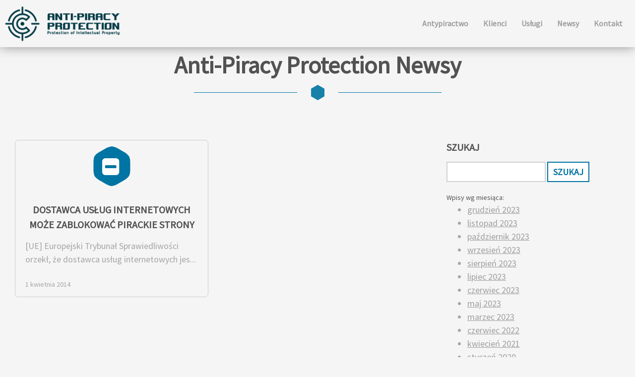

--- FILE ---
content_type: text/html; charset=UTF-8
request_url: https://antypirat.pl/tag/blokowanie-stron/
body_size: 5714
content:
<!DOCTYPE html>
<html lang="en-US">
  <head>
    <meta http-equiv="Content-Type" content="text/html; charset=utf-8"/>
    <meta name="viewport" content="width=device-width, initial-scale=1, maximum-scale=1" />
    <meta name="keywords" content="Ochrona antypiracka, antypirat, ochrona praw Autorskich, antypiractwo, p2p, torrenty, chomikuj, piractwo internetowe, ochrona treści w internecie, ochrona filmów programów audiobooków e-booków gier muzyki" />
    <meta name="description" content="Tanie i skuteczne usuwanie pirackich plików z internetu. Oczyszczamy Chomikuj.pl, torrenty, hostingi, fora warez, wyszukiwarkę Google, nielegalne kina online. Usuwamy pirackie kopie filmów, seriali, programów komputerowych, gier, muzyki, e-booków i audiobooków. " />
    <meta name="robots" content="index,follow,all">
    <meta name="google-site-verification" content="KaiXakHMUvFBHNT0bjGrHLMzlL8sQyXSHzSLmRGAU0g" />
    <link rel="shortcut icon" href="https://antypirat.pl/wp-content/themes/projectview_pl/image/favicon.ico" type="image/x-icon">
    <link rel="icon" href="https://antypirat.pl/wp-content/themes/projectview_pl/image/favicon.ico" type="image/x-icon">
    <title>Usługi antypirackie - Antypirat.info </title>
    <meta name='robots' content='max-image-preview:large' />
<link rel="alternate" type="application/rss+xml" title="Anti-Piracy Protection &raquo; Kanał z wpisami otagowanymi jako blokowanie stron" href="https://antypirat.pl/tag/blokowanie-stron/feed/" />
<link rel='stylesheet' id='wp-block-library-css' href='https://antypirat.pl/wp-includes/css/dist/block-library/style.min.css?ver=6.3.1' type='text/css' media='all' />
<style id='classic-theme-styles-inline-css' type='text/css'>
/*! This file is auto-generated */
.wp-block-button__link{color:#fff;background-color:#32373c;border-radius:9999px;box-shadow:none;text-decoration:none;padding:calc(.667em + 2px) calc(1.333em + 2px);font-size:1.125em}.wp-block-file__button{background:#32373c;color:#fff;text-decoration:none}
</style>
<style id='global-styles-inline-css' type='text/css'>
body{--wp--preset--color--black: #000000;--wp--preset--color--cyan-bluish-gray: #abb8c3;--wp--preset--color--white: #ffffff;--wp--preset--color--pale-pink: #f78da7;--wp--preset--color--vivid-red: #cf2e2e;--wp--preset--color--luminous-vivid-orange: #ff6900;--wp--preset--color--luminous-vivid-amber: #fcb900;--wp--preset--color--light-green-cyan: #7bdcb5;--wp--preset--color--vivid-green-cyan: #00d084;--wp--preset--color--pale-cyan-blue: #8ed1fc;--wp--preset--color--vivid-cyan-blue: #0693e3;--wp--preset--color--vivid-purple: #9b51e0;--wp--preset--gradient--vivid-cyan-blue-to-vivid-purple: linear-gradient(135deg,rgba(6,147,227,1) 0%,rgb(155,81,224) 100%);--wp--preset--gradient--light-green-cyan-to-vivid-green-cyan: linear-gradient(135deg,rgb(122,220,180) 0%,rgb(0,208,130) 100%);--wp--preset--gradient--luminous-vivid-amber-to-luminous-vivid-orange: linear-gradient(135deg,rgba(252,185,0,1) 0%,rgba(255,105,0,1) 100%);--wp--preset--gradient--luminous-vivid-orange-to-vivid-red: linear-gradient(135deg,rgba(255,105,0,1) 0%,rgb(207,46,46) 100%);--wp--preset--gradient--very-light-gray-to-cyan-bluish-gray: linear-gradient(135deg,rgb(238,238,238) 0%,rgb(169,184,195) 100%);--wp--preset--gradient--cool-to-warm-spectrum: linear-gradient(135deg,rgb(74,234,220) 0%,rgb(151,120,209) 20%,rgb(207,42,186) 40%,rgb(238,44,130) 60%,rgb(251,105,98) 80%,rgb(254,248,76) 100%);--wp--preset--gradient--blush-light-purple: linear-gradient(135deg,rgb(255,206,236) 0%,rgb(152,150,240) 100%);--wp--preset--gradient--blush-bordeaux: linear-gradient(135deg,rgb(254,205,165) 0%,rgb(254,45,45) 50%,rgb(107,0,62) 100%);--wp--preset--gradient--luminous-dusk: linear-gradient(135deg,rgb(255,203,112) 0%,rgb(199,81,192) 50%,rgb(65,88,208) 100%);--wp--preset--gradient--pale-ocean: linear-gradient(135deg,rgb(255,245,203) 0%,rgb(182,227,212) 50%,rgb(51,167,181) 100%);--wp--preset--gradient--electric-grass: linear-gradient(135deg,rgb(202,248,128) 0%,rgb(113,206,126) 100%);--wp--preset--gradient--midnight: linear-gradient(135deg,rgb(2,3,129) 0%,rgb(40,116,252) 100%);--wp--preset--font-size--small: 13px;--wp--preset--font-size--medium: 20px;--wp--preset--font-size--large: 36px;--wp--preset--font-size--x-large: 42px;--wp--preset--spacing--20: 0.44rem;--wp--preset--spacing--30: 0.67rem;--wp--preset--spacing--40: 1rem;--wp--preset--spacing--50: 1.5rem;--wp--preset--spacing--60: 2.25rem;--wp--preset--spacing--70: 3.38rem;--wp--preset--spacing--80: 5.06rem;--wp--preset--shadow--natural: 6px 6px 9px rgba(0, 0, 0, 0.2);--wp--preset--shadow--deep: 12px 12px 50px rgba(0, 0, 0, 0.4);--wp--preset--shadow--sharp: 6px 6px 0px rgba(0, 0, 0, 0.2);--wp--preset--shadow--outlined: 6px 6px 0px -3px rgba(255, 255, 255, 1), 6px 6px rgba(0, 0, 0, 1);--wp--preset--shadow--crisp: 6px 6px 0px rgba(0, 0, 0, 1);}:where(.is-layout-flex){gap: 0.5em;}:where(.is-layout-grid){gap: 0.5em;}body .is-layout-flow > .alignleft{float: left;margin-inline-start: 0;margin-inline-end: 2em;}body .is-layout-flow > .alignright{float: right;margin-inline-start: 2em;margin-inline-end: 0;}body .is-layout-flow > .aligncenter{margin-left: auto !important;margin-right: auto !important;}body .is-layout-constrained > .alignleft{float: left;margin-inline-start: 0;margin-inline-end: 2em;}body .is-layout-constrained > .alignright{float: right;margin-inline-start: 2em;margin-inline-end: 0;}body .is-layout-constrained > .aligncenter{margin-left: auto !important;margin-right: auto !important;}body .is-layout-constrained > :where(:not(.alignleft):not(.alignright):not(.alignfull)){max-width: var(--wp--style--global--content-size);margin-left: auto !important;margin-right: auto !important;}body .is-layout-constrained > .alignwide{max-width: var(--wp--style--global--wide-size);}body .is-layout-flex{display: flex;}body .is-layout-flex{flex-wrap: wrap;align-items: center;}body .is-layout-flex > *{margin: 0;}body .is-layout-grid{display: grid;}body .is-layout-grid > *{margin: 0;}:where(.wp-block-columns.is-layout-flex){gap: 2em;}:where(.wp-block-columns.is-layout-grid){gap: 2em;}:where(.wp-block-post-template.is-layout-flex){gap: 1.25em;}:where(.wp-block-post-template.is-layout-grid){gap: 1.25em;}.has-black-color{color: var(--wp--preset--color--black) !important;}.has-cyan-bluish-gray-color{color: var(--wp--preset--color--cyan-bluish-gray) !important;}.has-white-color{color: var(--wp--preset--color--white) !important;}.has-pale-pink-color{color: var(--wp--preset--color--pale-pink) !important;}.has-vivid-red-color{color: var(--wp--preset--color--vivid-red) !important;}.has-luminous-vivid-orange-color{color: var(--wp--preset--color--luminous-vivid-orange) !important;}.has-luminous-vivid-amber-color{color: var(--wp--preset--color--luminous-vivid-amber) !important;}.has-light-green-cyan-color{color: var(--wp--preset--color--light-green-cyan) !important;}.has-vivid-green-cyan-color{color: var(--wp--preset--color--vivid-green-cyan) !important;}.has-pale-cyan-blue-color{color: var(--wp--preset--color--pale-cyan-blue) !important;}.has-vivid-cyan-blue-color{color: var(--wp--preset--color--vivid-cyan-blue) !important;}.has-vivid-purple-color{color: var(--wp--preset--color--vivid-purple) !important;}.has-black-background-color{background-color: var(--wp--preset--color--black) !important;}.has-cyan-bluish-gray-background-color{background-color: var(--wp--preset--color--cyan-bluish-gray) !important;}.has-white-background-color{background-color: var(--wp--preset--color--white) !important;}.has-pale-pink-background-color{background-color: var(--wp--preset--color--pale-pink) !important;}.has-vivid-red-background-color{background-color: var(--wp--preset--color--vivid-red) !important;}.has-luminous-vivid-orange-background-color{background-color: var(--wp--preset--color--luminous-vivid-orange) !important;}.has-luminous-vivid-amber-background-color{background-color: var(--wp--preset--color--luminous-vivid-amber) !important;}.has-light-green-cyan-background-color{background-color: var(--wp--preset--color--light-green-cyan) !important;}.has-vivid-green-cyan-background-color{background-color: var(--wp--preset--color--vivid-green-cyan) !important;}.has-pale-cyan-blue-background-color{background-color: var(--wp--preset--color--pale-cyan-blue) !important;}.has-vivid-cyan-blue-background-color{background-color: var(--wp--preset--color--vivid-cyan-blue) !important;}.has-vivid-purple-background-color{background-color: var(--wp--preset--color--vivid-purple) !important;}.has-black-border-color{border-color: var(--wp--preset--color--black) !important;}.has-cyan-bluish-gray-border-color{border-color: var(--wp--preset--color--cyan-bluish-gray) !important;}.has-white-border-color{border-color: var(--wp--preset--color--white) !important;}.has-pale-pink-border-color{border-color: var(--wp--preset--color--pale-pink) !important;}.has-vivid-red-border-color{border-color: var(--wp--preset--color--vivid-red) !important;}.has-luminous-vivid-orange-border-color{border-color: var(--wp--preset--color--luminous-vivid-orange) !important;}.has-luminous-vivid-amber-border-color{border-color: var(--wp--preset--color--luminous-vivid-amber) !important;}.has-light-green-cyan-border-color{border-color: var(--wp--preset--color--light-green-cyan) !important;}.has-vivid-green-cyan-border-color{border-color: var(--wp--preset--color--vivid-green-cyan) !important;}.has-pale-cyan-blue-border-color{border-color: var(--wp--preset--color--pale-cyan-blue) !important;}.has-vivid-cyan-blue-border-color{border-color: var(--wp--preset--color--vivid-cyan-blue) !important;}.has-vivid-purple-border-color{border-color: var(--wp--preset--color--vivid-purple) !important;}.has-vivid-cyan-blue-to-vivid-purple-gradient-background{background: var(--wp--preset--gradient--vivid-cyan-blue-to-vivid-purple) !important;}.has-light-green-cyan-to-vivid-green-cyan-gradient-background{background: var(--wp--preset--gradient--light-green-cyan-to-vivid-green-cyan) !important;}.has-luminous-vivid-amber-to-luminous-vivid-orange-gradient-background{background: var(--wp--preset--gradient--luminous-vivid-amber-to-luminous-vivid-orange) !important;}.has-luminous-vivid-orange-to-vivid-red-gradient-background{background: var(--wp--preset--gradient--luminous-vivid-orange-to-vivid-red) !important;}.has-very-light-gray-to-cyan-bluish-gray-gradient-background{background: var(--wp--preset--gradient--very-light-gray-to-cyan-bluish-gray) !important;}.has-cool-to-warm-spectrum-gradient-background{background: var(--wp--preset--gradient--cool-to-warm-spectrum) !important;}.has-blush-light-purple-gradient-background{background: var(--wp--preset--gradient--blush-light-purple) !important;}.has-blush-bordeaux-gradient-background{background: var(--wp--preset--gradient--blush-bordeaux) !important;}.has-luminous-dusk-gradient-background{background: var(--wp--preset--gradient--luminous-dusk) !important;}.has-pale-ocean-gradient-background{background: var(--wp--preset--gradient--pale-ocean) !important;}.has-electric-grass-gradient-background{background: var(--wp--preset--gradient--electric-grass) !important;}.has-midnight-gradient-background{background: var(--wp--preset--gradient--midnight) !important;}.has-small-font-size{font-size: var(--wp--preset--font-size--small) !important;}.has-medium-font-size{font-size: var(--wp--preset--font-size--medium) !important;}.has-large-font-size{font-size: var(--wp--preset--font-size--large) !important;}.has-x-large-font-size{font-size: var(--wp--preset--font-size--x-large) !important;}
.wp-block-navigation a:where(:not(.wp-element-button)){color: inherit;}
:where(.wp-block-post-template.is-layout-flex){gap: 1.25em;}:where(.wp-block-post-template.is-layout-grid){gap: 1.25em;}
:where(.wp-block-columns.is-layout-flex){gap: 2em;}:where(.wp-block-columns.is-layout-grid){gap: 2em;}
.wp-block-pullquote{font-size: 1.5em;line-height: 1.6;}
</style>
<link rel='stylesheet' id='contact-form-7-css' href='https://antypirat.pl/wp-content/plugins/contact-form-7/includes/css/styles.css?ver=5.0.1' type='text/css' media='all' />
<link rel='stylesheet' id='cf7cf-style-css' href='https://antypirat.pl/wp-content/plugins/cf7-conditional-fields/style.css?ver=1.3.4' type='text/css' media='all' />
<script type='text/javascript' src='https://antypirat.pl/wp-includes/js/jquery/jquery.min.js?ver=3.7.0' id='jquery-core-js'></script>
<script type='text/javascript' src='https://antypirat.pl/wp-includes/js/jquery/jquery-migrate.min.js?ver=3.4.1' id='jquery-migrate-js'></script>
<script type='text/javascript' id='icwp-wpsf-shield-loginbot-js-extra'>
/* <![CDATA[ */
var icwp_wpsf_vars_lpantibot = {"form_selectors":"","uniq":"6968d28098c55","cbname":"icwp-wpsf-59e9cb19ee780","strings":{"label":"Jestem cz\u0142owiekiem.","alert":"Zaznacz opcj\u0119 powy\u017cej, aby udowodni\u0107, \u017ce jeste\u015b cz\u0142owiekiem.","loading":"Loading"},"flags":{"gasp":true,"captcha":false}};
/* ]]> */
</script>
<script type='text/javascript' src='https://antypirat.pl/wp-content/plugins/wp-simple-firewall/resources/js/shield/loginbot.js?ver=18.2.11&#038;mtime=1694103903' id='icwp-wpsf-shield-loginbot-js'></script>
  	<!-- Web Fonts  -->
  	<link href='https://fonts.googleapis.com/css?family=Source+Sans+Pro' rel='stylesheet' type='text/css'>
  	<!-- Web Css  -->
  	<link rel="stylesheet" href="https://antypirat.pl/wp-content/themes/projectview_pl/style.css">
  	<link rel="stylesheet" href="https://antypirat.pl/wp-content/themes/projectview_pl/style.css" type="text/css" media="screen" />
  	<link rel="stylesheet" href="https://antypirat.pl/wp-content/themes/projectview_pl/assets/css/responsive.css">
  	<link rel="stylesheet" href="https://antypirat.pl/wp-content/themes/projectview_pl/assets/css/bootstrap-grid.css">
  	<link rel="stylesheet" href="https://antypirat.pl/wp-content/themes/projectview_pl/assets/css/font-awesome.min.css">
  	<link rel="stylesheet" href="https://antypirat.pl/wp-content/themes/projectview_pl/assets/css/flexslider.css">
  	<!-- Browser Specical File-->
  	<!--[if IE 8]><link href="assets/css/ie8.css" rel="stylesheet" type="text/css" /><![endif]-->
  	<!-- JavaScript -->
  	<script src="https://antypirat.pl/wp-content/themes/projectview_pl/assets/js/jquery-2.1.1.min.js"></script>
  	<script>
     (function(i,s,o,g,r,a,m){i['GoogleAnalyticsObject']=r;i[r]=i[r]||function(){
     (i[r].q=i[r].q||[]).push(arguments)},i[r].l=1*new Date();a=s.createElement(o),
     m=s.getElementsByTagName(o)[0];a.async=1;a.src=g;m.parentNode.insertBefore(a,m)
     })(window,document,'script','//www.google-analytics.com/analytics.js','ga');
     ga('create', 'UA-60018170-1', 'auto');
     ga('send', 'pageview');
    </script>
    <script>
      $(document).ready(function(){
        $('.navbar-nav li a').click(function(){
            $('.navbar-toggle').trigger('click');
          
          });
      });
    </script>

    <script src='https://www.google.com/recaptcha/api.js'></script>
</head>

<body class="archive tag tag-blokowanie-stron tag-40" data-page="index" data-spy="scroll">
<div id="page" class="hfeed site">
	<header id="header">
		<div class="container">
			<div class="logo-fix left">
				<a class="logo" href="https://antypirat.pl">
				
					<img title="Anti-Piracy Protection" alt="Anti-Piracy Protection" src="https://antypirat.pl/wp-content/uploads/2019/03/APP_LOGO_5.png">
				</a>
		    </div>
    <div class="mainmenu right">
		 <nav class="navbar navbar-default" role="navigation">
			<div class="navbar-header page-scroll">
					<button type="button" class="navbar-toggle" data-toggle="collapse" data-target=".navbar-ex1-collapse">
							<span class="icon-bar"></span>
							<span class="icon-bar"></span>
							<span class="icon-bar"></span>
					</button>
			</div>
			<!-- Collect the nav links, forms, and other content for toggling -->
			<div class="collapse navbar-collapse navbar-ex1-collapse">
			
			<ul class="nav navbar-nav"><li id="menu-item-81" class="menu-item menu-item-type-custom menu-item-object-custom menu-item-81"><a class="page-scroll"href="http://antypirat.info/#about">Antypiractwo</a></li>
<li id="menu-item-82" class="menu-item menu-item-type-custom menu-item-object-custom menu-item-home menu-item-82"><a class="page-scroll"href="https://antypirat.pl/#team">Klienci</a></li>
<li id="menu-item-83" class="menu-item menu-item-type-custom menu-item-object-custom menu-item-home menu-item-83"><a class="page-scroll"href="https://antypirat.pl/#services">Usługi</a></li>
<li id="menu-item-84" class="menu-item menu-item-type-custom menu-item-object-custom menu-item-home menu-item-84"><a class="page-scroll"href="https://antypirat.pl/#blog">Newsy</a></li>
<li id="menu-item-85" class="menu-item menu-item-type-custom menu-item-object-custom menu-item-home menu-item-85"><a class="page-scroll"href="https://antypirat.pl/#contact">Kontakt</a></li>
</ul>			</div>
			<!-- /.navbar-collapse -->
		 </nav>
    </div>
		</div>
	</header><!-- #header -->	<style>
	.attachment-780x430.wp-post-image{
		height:200px;
	}
	</style>
		<style>	
	.blog-item .hex-wrap{
	top:15px;
	height: 125px;
	}	
	.sectionpart {
	height: 155px;
	overflow: hidden;
	}
	</style>
<section id="blog" class="blog-section">
		<div class="section-info">
		<h1 class="section-title">Anti-Piracy Protection Newsy</h1>
		<p>		  
				</p></div>
		<div class="container">
		<div class="col-lg-8 col-md-8 col-sm-8">	
													
			<div class="col-lg-6 col-md-6 col-sm-6 fade blog-sec">
				<div class="blog-item">

					<div class="hex-wrap small">
						<div class="hex yellow"><i class="fa fa-minus-square"></i></div>
					</div>
					<div class="blog-item-content">
						<div class="sectionpart">
						<h4 class="title center"><a href="https://antypirat.pl/dostawca-uslug-internetowych-moze-zablokowac-pirackie-strony/">Dostawca usług internetowych może zablokować pirackie strony</a></h4>
							<p>[UE]
Europejski Trybunał Sprawiedliwości orzekł, że dostawca usług internetowych jes...</p>	  </div>
						<time datetime="2014-04-01">1 kwietnia 2014</time>
						
					</div>
				</div>
			</div>
				 		<br/><br/>
<div class="col-lg-12 col-md-12 col-sm-12" style="margin-top:30px;">
<center>	
 &nbsp; &nbsp;
		
</center>
</div>
	<p></p>
		
		
    </div>
	<div class="col-lg-4 col-md-4 col-sm-4 mobilehide" style="padding-left:50px;">
	
		<div id="container">
	<div id="content" role="main">
<h4 class="title">Szukaj</h4>
				
		<form role="search" method="get" id="searchform" class="searchform" action="https://antypirat.pl/">
				<div>
					<label class="screen-reader-text" for="s">Szukaj:</label>
					<input type="text" value="" name="s" id="s" />
					<input type="submit" id="searchsubmit" value="Szukaj" />
				</div>
			</form>		<br/>
		<h4>Wpisy wg miesiąca:</h4>
		<ul>
				<li><a href='https://antypirat.pl/2023/12/'>grudzień 2023</a></li>
	<li><a href='https://antypirat.pl/2023/11/'>listopad 2023</a></li>
	<li><a href='https://antypirat.pl/2023/10/'>październik 2023</a></li>
	<li><a href='https://antypirat.pl/2023/09/'>wrzesień 2023</a></li>
	<li><a href='https://antypirat.pl/2023/08/'>sierpień 2023</a></li>
	<li><a href='https://antypirat.pl/2023/07/'>lipiec 2023</a></li>
	<li><a href='https://antypirat.pl/2023/06/'>czerwiec 2023</a></li>
	<li><a href='https://antypirat.pl/2023/05/'>maj 2023</a></li>
	<li><a href='https://antypirat.pl/2023/03/'>marzec 2023</a></li>
	<li><a href='https://antypirat.pl/2022/06/'>czerwiec 2022</a></li>
	<li><a href='https://antypirat.pl/2021/04/'>kwiecień 2021</a></li>
	<li><a href='https://antypirat.pl/2020/01/'>styczeń 2020</a></li>
	<li><a href='https://antypirat.pl/2019/12/'>grudzień 2019</a></li>
	<li><a href='https://antypirat.pl/2019/11/'>listopad 2019</a></li>
	<li><a href='https://antypirat.pl/2019/10/'>październik 2019</a></li>
	<li><a href='https://antypirat.pl/2019/09/'>wrzesień 2019</a></li>
	<li><a href='https://antypirat.pl/2019/07/'>lipiec 2019</a></li>
	<li><a href='https://antypirat.pl/2019/06/'>czerwiec 2019</a></li>
	<li><a href='https://antypirat.pl/2019/05/'>maj 2019</a></li>
	<li><a href='https://antypirat.pl/2019/04/'>kwiecień 2019</a></li>
	<li><a href='https://antypirat.pl/2019/03/'>marzec 2019</a></li>
	<li><a href='https://antypirat.pl/2019/02/'>luty 2019</a></li>
	<li><a href='https://antypirat.pl/2019/01/'>styczeń 2019</a></li>
	<li><a href='https://antypirat.pl/2018/12/'>grudzień 2018</a></li>
	<li><a href='https://antypirat.pl/2018/11/'>listopad 2018</a></li>
	<li><a href='https://antypirat.pl/2018/10/'>październik 2018</a></li>
	<li><a href='https://antypirat.pl/2018/09/'>wrzesień 2018</a></li>
	<li><a href='https://antypirat.pl/2018/08/'>sierpień 2018</a></li>
	<li><a href='https://antypirat.pl/2018/07/'>lipiec 2018</a></li>
	<li><a href='https://antypirat.pl/2018/06/'>czerwiec 2018</a></li>
	<li><a href='https://antypirat.pl/2018/05/'>maj 2018</a></li>
	<li><a href='https://antypirat.pl/2017/06/'>czerwiec 2017</a></li>
	<li><a href='https://antypirat.pl/2017/03/'>marzec 2017</a></li>
	<li><a href='https://antypirat.pl/2017/02/'>luty 2017</a></li>
	<li><a href='https://antypirat.pl/2017/01/'>styczeń 2017</a></li>
	<li><a href='https://antypirat.pl/2016/10/'>październik 2016</a></li>
	<li><a href='https://antypirat.pl/2016/08/'>sierpień 2016</a></li>
	<li><a href='https://antypirat.pl/2016/07/'>lipiec 2016</a></li>
	<li><a href='https://antypirat.pl/2016/06/'>czerwiec 2016</a></li>
	<li><a href='https://antypirat.pl/2015/10/'>październik 2015</a></li>
	<li><a href='https://antypirat.pl/2015/09/'>wrzesień 2015</a></li>
	<li><a href='https://antypirat.pl/2015/08/'>sierpień 2015</a></li>
	<li><a href='https://antypirat.pl/2015/06/'>czerwiec 2015</a></li>
	<li><a href='https://antypirat.pl/2015/05/'>maj 2015</a></li>
	<li><a href='https://antypirat.pl/2015/04/'>kwiecień 2015</a></li>
	<li><a href='https://antypirat.pl/2015/02/'>luty 2015</a></li>
	<li><a href='https://antypirat.pl/2015/01/'>styczeń 2015</a></li>
	<li><a href='https://antypirat.pl/2014/11/'>listopad 2014</a></li>
	<li><a href='https://antypirat.pl/2014/05/'>maj 2014</a></li>
	<li><a href='https://antypirat.pl/2014/04/'>kwiecień 2014</a></li>
	<li><a href='https://antypirat.pl/2014/03/'>marzec 2014</a></li>
	<li><a href='https://antypirat.pl/2014/02/'>luty 2014</a></li>
	<li><a href='https://antypirat.pl/2014/01/'>styczeń 2014</a></li>
	<li><a href='https://antypirat.pl/2013/12/'>grudzień 2013</a></li>
	<li><a href='https://antypirat.pl/2013/11/'>listopad 2013</a></li>
	<li><a href='https://antypirat.pl/2013/06/'>czerwiec 2013</a></li>
	<li><a href='https://antypirat.pl/2013/03/'>marzec 2013</a></li>
		</ul>

	</div><!-- #content -->
</div><!-- #container -->
		</div>
	</div>
	
	</section>
	
		<footer id="footer">
		<div class="container">
			<div class="copyright left">
				
Anti-Piracy Protection | 2026 | Wszelkie prawa zastrzezone


			</div>
		</div>
	</footer><!-- #footer -->
</div><!-- #page -->
    <!-- Bootstrap Core JavaScript -->
    <script src="https://antypirat.pl/wp-content/themes/projectview_pl/assets/js/bootstrap.min.js"></script>

    <!-- Scrolling Nav JavaScript -->
    <script src="https://antypirat.pl/wp-content/themes/projectview_pl/assets/js/jquery.easing.min.js"></script>
    <script src="https://antypirat.pl/wp-content/themes/projectview_pl/assets/js/scrolling-nav.js"></script>
    <!-- jquery.flexslider -->
    <script src="https://antypirat.pl/wp-content/themes/projectview_pl/assets/js/jquery.flexslider.js"></script>
    <!-- Portfolio -->
    <script src="https://antypirat.pl/wp-content/themes/projectview_pl/assets/js/isotope.js"></script>
		<!-- animate -->
    <script src="https://antypirat.pl/wp-content/themes/projectview_pl/assets/js/viewportchecker.js"></script>
		<!-- circle-progress -->
    <script src="https://antypirat.pl/wp-content/themes/projectview_pl/assets/js/circle-progress.js"></script>
		<!-- Custom javascript -->
    <script src="https://antypirat.pl/wp-content/themes/projectview_pl/assets/js/custom.js"></script>
	<script>
	 $(document).ready(function() {
$('#comment').prop('required',true);
$('#author').prop('required',true);
$('#email').prop('required',true);
$('.wpcf7-validates-as-required').prop('required',true);

//$('input#email').removeAttr("type");
//$('input#email').prop('type','email');
$('input#email').prop('pattern', '[a-z0-9._%+-]+@[a-z0-9.-]+\\.[a-z]{2,4}$');
});
	</script>
	    <script>
            (function(b,o,i,l,e,r){b.GoogleAnalyticsObject=l;b[l]||(b[l]=
            function(){(b[l].q=b[l].q||[]).push(arguments)});b[l].l=+new Date;
            e=o.createElement(i);r=o.getElementsByTagName(i)[0];
            e.src='//www.google-analytics.com/analytics.js';
            r.parentNode.insertBefore(e,r)}(window,document,'script','ga'));
            ga('create','UA-41636538-1');ga('send','pageview');
        </script>
</body>
</html>

--- FILE ---
content_type: text/css
request_url: https://antypirat.pl/wp-content/plugins/cf7-conditional-fields/style.css?ver=1.3.4
body_size: 53
content:
/* initially hide all groups (even before JS is loaded), so the page will never render them while loading */
[data-class="wpcf7cf_group"] {
    display:none;
}

--- FILE ---
content_type: text/css
request_url: https://antypirat.pl/wp-content/themes/projectview_pl/assets/css/responsive.css
body_size: 2292
content:
/* MOD */

a, a:active, a:focus { outline: none;}
select:-moz-focusring { color: transparent; text-shadow: 0 0 0 #000;}
::-webkit-input-placeholder {color: #999999;}
:-moz-placeholder { color: #999999; opacity:  1;}
::-moz-placeholder { color: #999999;  opacity:  1;}
:-ms-input-placeholder { color: #999999;}
::-ms-input-placeholder { color: #999999;}
::placeholder { color: #999999;}


.font p{font-size:20px !important;}
.font{padding-top:15px;padding-left:0px;padding-right:0px;}
.container.privacy_n{	height:100%;	width:100%;	padding:120px calc(50% - 585px) !important; width: 100% !important;}
.privacy_n2{height: 500px;}
.privacy_n2{	padding:inherit !important;}
.blackback{background: none repeat scroll 0 0 rgba(0, 0, 0, 0.73);padding-top: 30px;}
.niewidth{width:80%;}
.testwidth{width:80%;margin:0 auto;}

.blog-item a img{ width:100% !important; }		
.blog-item .hex-wrap{ top:15px; height: 125px; }	
.sectionpart { height: 155px; overflow: hidden; }

.navbar-default .navbar-nav > li > a {	font-size: 1.6rem !important; transition: none !important;}
.navbar-default .navbar-nav > li > a:hover { color: #0074A2 !important;  transition: none !important; }

section { 	padding-top: 95px; }
p {font-size: 18px  !important;}

.attachment-780x430.wp-post-image{	height:200px;	}

.blackcontent {	padding: 216px 0 105px;}
.col-xs-1, .col-sm-1, .col-md-1, .col-lg-1, .col-xs-2, .col-sm-2, .col-md-2, .col-lg-2, .col-xs-3, .col-sm-3, .col-md-3, .col-lg-3, .col-xs-4, .col-sm-4, .col-md-4, .col-lg-4, .col-xs-5, .col-sm-5, .col-md-5, .col-lg-5, .col-xs-6, .col-sm-6, .col-md-6, .col-lg-6, .col-xs-7, .col-sm-7, .col-md-7, .col-lg-7, .col-xs-8, .col-sm-8, .col-md-8, .col-lg-8, .col-xs-9, .col-sm-9, .col-md-9, .col-lg-9, .col-xs-10, .col-sm-10, .col-md-10, .col-lg-10, .col-xs-11, .col-sm-11, .col-md-11, .col-lg-11, .col-xs-12, .col-sm-12, .col-md-12, .col-lg-12 { padding-left: 20px; padding-right: 20px; }
.slides li p {font-size: 20px !important;	line-height: 32px !important;}

.feature_slider .slides li {padding: 25px 25px 0;}
.feature_slide-wrap {	position: relative;	max-height: 320px; height: 320px;}

.slide-item p.hello {	padding-bottom:50px; padding-top: 10px;}

button, input[type="button"], input[type="reset"], input[type="submit"] {font-size: 18px;}
button:hover, input[type="button"]:hover, input[type="reset"]:hover, input[type="submit"]:hover { 	border: 2px solid #0074A2; background: #0074A2; color: #fff;}
.blog-item-content {	padding: 0 20px 20px 20px;}
label.screen-reader-text {display: none;}

#contact-info-wrap {font-size: 18px;}

header.fixedall {-webkit-box-shadow: 0px -4px 25px 0px rgba(0,0,0,0.57); -moz-box-shadow: 0px -4px 25px 0px rgba(0,0,0,0.57); box-shadow: 0px -4px 25px 0px rgba(0,0,0,0.57);}
header {-webkit-box-shadow: 0px -4px 25px 0px rgba(0,0,0,0.57); -moz-box-shadow: 0px -4px 25px 0px rgba(0,0,0,0.57); box-shadow: 0px -4px 25px 0px rgba(0,0,0,0.57);}

.navbar-default .navbar-toggle:focus { background: none !important;}
.navbar-default .navbar-toggle:focus .icon-bar {	background-color: #0074A2 !important;  }
.navbar-default .navbar-toggle:hover  { background: #0074A2 !important; border: 1px #0074A2 solid !important;}
.navbar-toggle {padding: 12px 10px !important;	margin-top: 18px !important; margin-right: 10px !important;}
.navbar-default .navbar-toggle .icon-bar, .navbar-default .navbar-toggle.collapsed .icon-bar {	background-color: #0074A2 !important;  }
.navbar-default .navbar-toggle:hover .icon-bar {	background-color: #fff !important;  }

.blog-section ul li, .blog-section ol li {font-size: 18px;}


 .navbar-collapse {
	padding-top: 20px;
	padding-bottom: 20px;

}

.circle {
	width: 150px;
	height: 150px;
}


input#s {
	width: 200px;
	height: 41px;
	vertical-align: top;
}


.blackcontent {
	background: #1313139c;
}


.container.privacy_n { background: #051a0ec2 !important; }


/* MOD */



img{ max-width: 100%; height: auto; }
img { -ms-interpolation-mode: bicubic; }
object, embed { max-width: 100%; }

@media only screen and (max-width: 1280px){ 
  .large .hex {   height: 12.32em;     width: 7em; }	
  .medium .hex {   height: 10.32em;     width: 6.32em; }
  .small .hex {   height: 5.32em;     width: 3.32em; }
  .hex i {   left: 5%;     top: 25%; }
  .feature ul li .hex-wrap { 	width: 5.32em; 	}
  .element-item { 		margin-bottom:30px; }
  .hexagon-mask { 	height: 200px; 	overflow: hidden; 	position: relative; 	width: 200px; 	z-index: 1; }
  .hexagon-mask .mask { 	background: url("../images/hexagon-mask.png") repeat scroll center center; 	display: block; 	height: 410px; 	left:-50%; 	pointer-events: none; 	position: absolute; 	top:-50%; 	transition: transform 300ms ease-out 0s; 	width: 410px; 	z-index: 4; }
  .hexagon-social { 	padding:85px 75px; 	}
  .hexagon-social a:hover i, .hexagon-social i { 	font-size:50px; 	}
  .slides li p{ 	font-weight:normal; 	font-size:14px; 	line-height:22px; 	}
  
  .container { width: 100% !important;}    
  
    .home_slide {	padding: 80px 0; width: 80%;}
  .privacy_n {	padding: 80px 0 !important;}
  
}

 
@media only screen and (max-width: 1024px) { 
  #map iframe {   height: 400px; 	}

  .blacktop, #mapbgtop{ 	height:100px; 	}
  .slides li p{ 	font-weight:normal; 	font-size:14px; 	line-height:21px; 	}
  .slide-item h2 { 	font-size:33px; 	line-height:33px; 	}
  .feature_slider{ 	padding:25px 0 0; 	}

.container.privacy_n {	padding: 10% 20px !important;}
.mobilehide {display: none;}

}

@media only screen and (max-width: 768px) {
  #about .home_slide-wrap {	margin-bottom: 100px; background-size: cover !important; 	background-position: top center !important;  	background-attachment: initial !important;  }  
  .aboutus {  background-size: cover !important; 	background-position: top center !important;  	background-attachment: initial !important; }
  #about .black {  margin-bottom: 0; background-size: cover !important; 	background-position: top center !important;  	background-attachment: initial !important; }

  h1.section-title, .slide-item h1{ 	font-size:35px; 	line-height:35px; 	}
  .slide-item h2 { 	font-size:33px; 	line-height:33px; 	}
  .blackcontent { 	padding:100px 0 50px 0; 	}
  #map iframe {   height: 350px; 	}
  .blacktop, #mapbgtop{ 	height:80px; 	}
  h1.skill-title, section, .home_slide-wrap, .imac { margin-bottom: 55px; }
  section{ padding-top: 100px; }
  .feature_slider{ 	padding:25px 0; 	}
  .p80 { 	padding-top:30px; 	}
  .blog-item, .team-item{ 	margin-bottom:25px; 	}
  .feature ul li:last-child { margin: 0 0 50px; 	}
  .feature ul li {   margin: 0 0 30px; 	}
  .client img { 	margin-bottom:10px; 	}
	.slides li p{ 	font-weight:normal; 	line-height: 28px;}
  .element-item { margin-bottom:30px; }
  .element-item .large .hex {   height: 10.32em;     width: 6em; }
  .element-item .large i {   font-size: 65px;     width: 70px; }
  .home_slide .slides li {	max-height: 320px;}
  .home_slide {	padding: 60px 0 90px; width: 100%;}
  .container.privacy_n {	padding: 30px !important;}
  .privacy_n2 {	min-height: 320px; height: auto; margin: 0 0 30px 0;}
  .section-info { margin-bottom: 50px; text-align: center; }

  .testwidth {width: 100%;}

  .feature_slide-wrap {	min-height: 400px; height: auto; margin: 0 0 30px 0;}
  #header {	padding: 0;}
  section#about {padding-top: 76px;}  

.blog-item-content {	height: auto !important;}    
.sectionpart {	height: auto !important;	overflow: none  !important;}  
    
    .footer-social {margin: 20px 0 0;}
    
}

@media only screen and (max-width: 480px) { 

  .left, .right { 	float: none; 	text-align: center; }
  .logo-fix.left{ 	float:left; 	}

  h1.section-title, .slide-item h1{ 	font-size:35px; 	line-height:35px; margin: 25px 10px; 	}
  .slide-item h2 { 	font-size:33px; 	line-height:33px; 	}
  #map iframe {   height: 300px; 	}
  .blackcontent { 	padding:65px 0 45px; 	}
  .blacktop, #mapbgtop{ 	height:60px; 	}
  h1.skill-title, section, .home_slide-wrap, .imac { margin-bottom: 0; }
  section{ padding-top: 75px; }
  .feature_slider{ 	padding:25px 0; 	}
  .p80 { 	padding-top:30px; 	}
  .blog-item, .team-item{ 	margin-bottom:25px; 	}
  .element-item { 		margin-bottom:30px; }
  .feature ul li {   margin: 0 0 30px; 	}
  .client img { 	margin-bottom:10px; 	}
	.slides li p{ 	font-weight:normal; 	font-size:13px; 	line-height:20px; 	}
  .blackbottom {	height: 45px !important;  }	
	  .feature_slide-wrap {	min-height: 500px; height: auto; margin: 0;}
	.feature_slider .slides li {	padding: 25px 20px 0;}
	section#about {	padding-top: 75px;}	
	
}

@media only screen and (max-width: 320px) { 
  .left, .right {   float: none;     text-align: center; }
  .logo-fix.left{ 	float:left; 	}
  .home_slide{ padding: 50px 0; }
  h1.section-title, .slide-item h1{ 	font-size:35px; 	line-height:35px; 	}
  .slide-item h2 { 	font-size:33px; 	line-height:33px; 	}
  #map iframe { height: 300px; 	}
  .blackcontent { 	padding: 60px 0 80px; 	}
  .blacktop, #mapbgtop{ 	height:40px; 	}
  h1.skill-title, section, .home_slide-wrap, .imac { margin-bottom: 30px; }
  section{ padding-top: 100px; }
  .feature_slider{ 	padding:25px 0; 	}
  .feature_slide-wrap { 
  max-height: 280px; 	}
  .p80 { 	padding-top:30px; 	}
  .blog-item, .team-item{ 	margin-bottom:25px; 	}
  .element-item {	
  margin-bottom:30px; }
  .client img { 	margin-bottom:10px; 	}
  .slides li p{ 	font-weight:normal; 	font-size:13px; 	line-height:20px; 	}
}





--- FILE ---
content_type: text/plain
request_url: https://www.google-analytics.com/j/collect?v=1&_v=j102&a=313705480&t=pageview&_s=1&dl=https%3A%2F%2Fantypirat.pl%2Ftag%2Fblokowanie-stron%2F&ul=en-us%40posix&dt=Us%C5%82ugi%20antypirackie%20-%20Antypirat.info&sr=1280x720&vp=1280x720&_u=IEBAAEABAAAAACAAI~&jid=714032810&gjid=601189432&cid=1973770023.1768477314&tid=UA-60018170-1&_gid=1691180555.1768477314&_r=1&_slc=1&z=66385680
body_size: -449
content:
2,cG-1WFFVC9VDS

--- FILE ---
content_type: application/javascript
request_url: https://antypirat.pl/wp-content/themes/projectview_pl/assets/js/custom.js
body_size: 813
content:
/**
 * Theme Customizer enhancements for a better user experience.
 *
 * Contains handlers to make Theme Customizer preview reload changes asynchronously.
 */
(function(jQuery) {
    "use strict";
	var check = true;
	jQuery.fn.tfTheme = function(options) {
			var that = this;
			return this.each(function() {
					init(jQuery(this) );
			} );
			function flexslider() {
					jQuery('.home_slide').flexslider({
						controlNav: false,
						animation: "slides",
						animationLoop: true,
						itemWidth: 684,
						slideshowSpeed: 9500,
						animationDuration: 9000,
						itemMargin: 0,
						minItems: 1,
						maxItems: 1,
						prevText: "",
						nextText: ""
					});
					jQuery('.feature_slider').flexslider({
						animation: "fade",
						direction: "vertical", 
						slideshow: true,
						minItems: 1,
						maxItems: 1,
						slideshowSpeed: 9500,
						animationDuration: 9000,
						directionNav: false,
						controlNav: false,
						touch: false,
						itemMargin: 0,
						prevText: "",
						nextText: ""
				  });	
					jQuery('.services_slide').flexslider({
						controlNav: false,
						animation: "slides",
						animationLoop: true,
						itemWidth: 684,
						slideshowSpeed: 9500,
						animationDuration: 9000,
						itemMargin: 0,
						minItems: 1,
						maxItems: 1,
						prevText: "",
						nextText: ""
					});					
					jQuery('.twitter_slide').flexslider({
						controlNav: false,
						animation: "slides",
						animationLoop: true,
						itemWidth: 684,
						itemMargin: 0,
						slideshowSpeed: 9500,
						animationDuration: 9000,
						minItems: 1,
						maxItems: 1,
						prevText: "",
						nextText: ""
					});					
					jQuery('.portfolio_slide').flexslider({
						slideshow: false,
						controlNav: false,
						animation: "slides",
						animationLoop: true,
						itemWidth: 684,
						slideshowSpeed: 9500,
						animationDuration: 9000,
						itemMargin: 0,
						minItems: 1,
						maxItems: 1,
						prevText: "",
						nextText: ""
					});
			}  
			
			function progress(){
			$('.second').each(function(){
				$(this).circleProgress({
					value: parseFloat($(this).attr("data-percent"))/100
				}).on('circle-animation-progress', function(event, progress) {
					$(this).find('strong').html(parseInt($(this).attr("data-percent") * progress) + '<i>%</i>');
				});
			});
			}
			function animated() {
				jQuery('.section-info,.skill-title,.imac,.fade,.element-item,.black,#map').addClass("hidden").viewportChecker({
						classToAdd: 'visible animated fadeIn',
						offset: 100,
				});
				jQuery('.skill').addClass("hidden").viewportChecker({
						classToAdd: 'visible animated fadeIn',
						offset: 100,
						callbackFunction: function(elem){
							progress();
						}
				});	
				jQuery('#contact-form').addClass("hidden").viewportChecker({
						classToAdd: 'visible animated bounceInLeft', 
						offset: 100,
				});	
				jQuery('#contact-info').addClass("hidden").viewportChecker({
						classToAdd: 'visible animated bounceInRight', 
						offset: 100,
				});
			}
			function init($contex) {
			flexslider();
			animated();
			}
	} /* END Class */
})(jQuery);
jQuery(document).ready(function() {
	jQuery('body').tfTheme();
});


--- FILE ---
content_type: application/javascript
request_url: https://antypirat.pl/wp-content/themes/projectview_pl/assets/js/scrolling-nav.js
body_size: 262
content:
//jQuery to collapse the navbar on scroll
$(window).scroll(function() {
    if ($(".navbar").offset().top > 80) {
        $(".navbar-fixed-top").addClass("top-nav-collapse");
        $("header").addClass("fixedall");

        
    } else {
        $(".navbar-fixed-top").removeClass("top-nav-collapse");
        $("header").removeClass("fixedall");

    }
});

//jQuery for page scrolling feature - requires jQuery Easing plugin
$(function() {
    $('a.page-scroll').bind('click', function(event) {
        var $anchor = $(this);
        $('html, body').stop().animate({
            scrollTop: $($anchor.attr('href')).offset().top
        }, 600, 'easeInOutExpo');
        event.preventDefault();
    });
});
